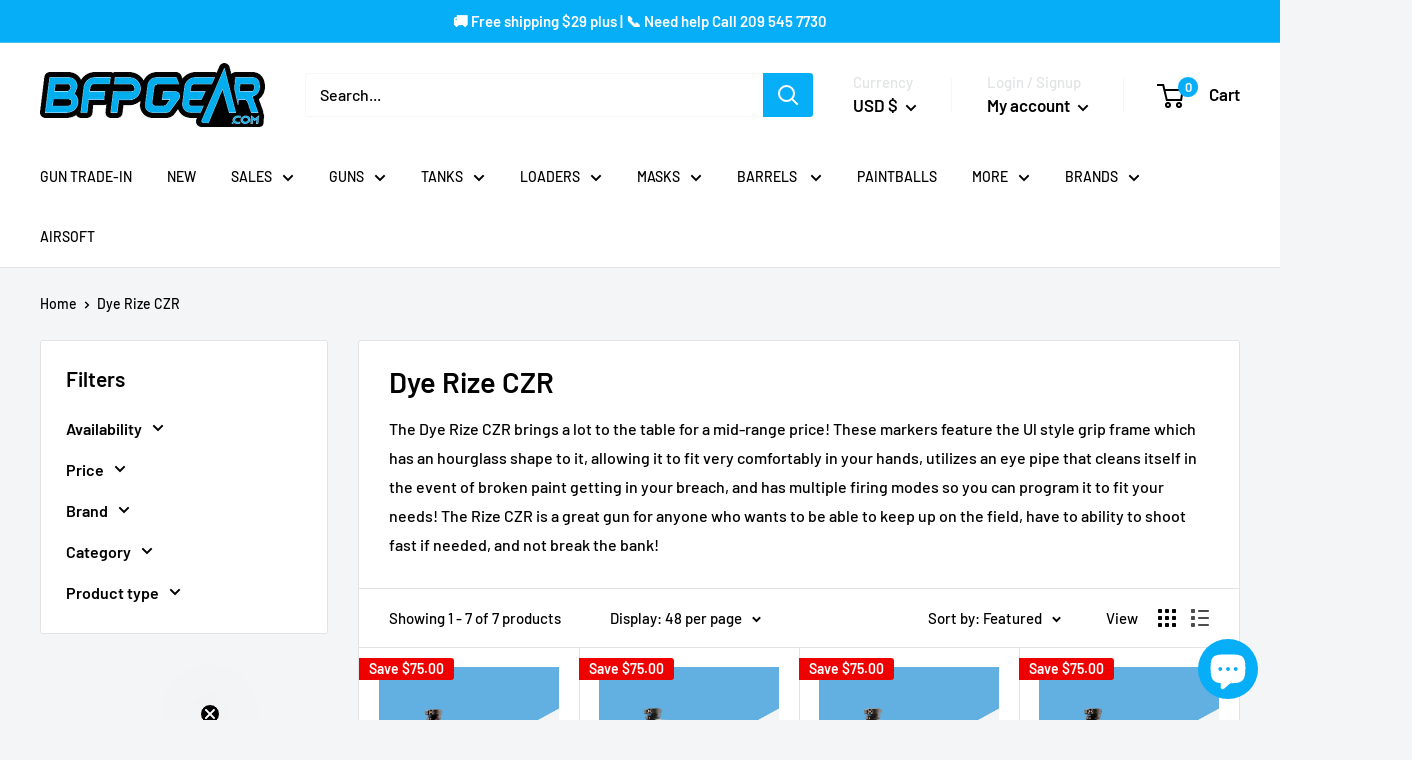

--- FILE ---
content_type: text/css
request_url: https://www.blackfridaypaintball.com/cdn/shop/t/26/assets/akuna-m.css?v=50444332957469569361768199042
body_size: -668
content:
.nav-bar li{font-size:14px;font-weight:500}.footer__linklist .footer__link-item,.footer__title span{font-weight:500}@media screen and (min-width: 641px){.header{padding:20px 0!important}.footer__wrapper{padding:20px 0}}
/*# sourceMappingURL=/cdn/shop/t/26/assets/akuna-m.css.map?v=50444332957469569361768199042 */


--- FILE ---
content_type: text/css
request_url: https://www.blackfridaypaintball.com/cdn/shop/t/26/assets/akuna-h.css?v=22129306820269680741769793441
body_size: 767
content:
.product-item__info .affirm-as-low-as{display:none!important}.affirm-as-low-as .affirm-modal-trigger{text-decoration:underline!important}.collection-list-new-container{overflow-x:hidden!important}.collection-list-new-block{position:relative;border-radius:14px;overflow:hidden;box-shadow:0 2px 10px #0000000f}.collection-list-new-title{position:absolute;top:50%;left:50%;transform:translate(-50%,-50%);color:#fff;text-shadow:0 2px 8px rgba(0,0,0,.45);font-size:40px;font-weight:700;font-style:italic;letter-spacing:-.5px;line-height:1.2;padding:0 8px}.collection-list-new-slider{position:relative}.swiper-button{background:var(--flickity-arrow-color);transition:all .2s ease-in-out;border-radius:100%;width:50px!important;height:50px!important;z-index:4!important}.swiper-button:hover{background:var(--accent-color)}.swiper-button svg{width:15px!important;height:15px!important;color:var(--secondary-background)}.collection-list-new-block a{position:relative;display:block;overflow:hidden}.collection-list-new-block a img{transform:scale(1);transition:transform .35s ease}.collection-list-new-block a:hover img{transform:scale(1.06)}.marquee{--gap: 1rem;position:relative;display:flex;overflow:hidden;-webkit-user-select:none;user-select:none;gap:var(--gap);background-color:#fff;margin:0 auto}.marquee__content{flex-shrink:0;display:flex;justify-content:space-around;gap:var(--gap);min-width:100%;list-style-type:none}.enable-animation .marquee__content{animation:scroll 30s linear infinite;color:#fff;padding-left:10px;margin:12px 0}@keyframes scroll{0%{transform:translate(0)}to{transform:translate(calc(-100% - var(--gap)))}}.marquee--hover-pause:hover .marquee__content{animation-play-state:paused}.marquee--pos-absolute .marquee__content:last-child{position:absolute;top:0;left:0}.enable-animation .marquee--pos-absolute .marquee__content:last-child{animation-name:scroll-abs}@keyframes scroll-abs{0%{transform:translate(calc(100% + var(--gap)))}to{transform:translate(0)}}.category{width:120px}.scrolling-image-title-block{margin-bottom:20px}.swym-wishlist-button-bar{margin-top:7px}.shopify-payment-button__more-options{margin-top:8px;color:var(--link-color);transition:color .2s ease-in-out}.shopify-payment-button__more-options:not([disabled]):hover{text-decoration:none;color:var(--link-color-hover)}.iia-container{margin-top:16px;margin-bottom:0!important}.buy-button{width:100%}.icon-text-icon svg{width:30px;height:30px}.icon-text-flex{display:flex;align-items:center;gap:12px;padding-top:12px}.icon-text-block.icon-text-icon{display:flex;align-items:center}.icon-text-content p{line-height:1.6;margin-bottom:0;font-size:14px}.icon-text-content a{text-decoration:underline}.iia-header-container{margin-bottom:8px}.iia-title-text{line-height:1.4}.card-sticky{position:sticky;top:100px}.icon-text-container{width:100%}.collection__header .expandable-content--expandable{margin-bottom:0}.collection-child-links-wrapper-container{padding:0 16px;margin-top:16px;margin-bottom:8px;position:relative;z-index:1}.collection-child-links-wrapper-container .collection-child-links.grid{margin:0 -8px}.collection-child-links-wrapper-container .collection-child-links .grid__cell{padding:8px}.collection-child-links-wrapper-container .collection-child-tile{display:flex;align-items:center;justify-content:center;text-align:center;background:#f2f2f2;border-radius:8px;padding:14px 10px;min-height:52px;text-decoration:none;box-shadow:inset 0 0 0 1px #0000000f}.collection-child-links-wrapper-container .collection-child-tile__title{font-weight:700;letter-spacing:.5px;font-size:13px;color:inherit}.product-form__add-button{width:100%}.footer{padding-top:140px;position:relative}.custom-shape-divider-top{position:absolute;top:-2px;left:0;width:100%;overflow:hidden;line-height:0}.custom-shape-divider-top svg{position:relative;display:block;width:calc(137% + 1.3px);height:150px}.custom-shape-divider-top .shape-fill{fill:#f3f5f6}#rebuy-widget-236535{display:none!important}.product-warning-content a{text-decoration:underline}.rebuy-widget{padding-top:0!important;margin-top:30px!important}.product-form{display:grid}.product-info__block-item--product-meta{grid-row:1}.splide__list{flex-wrap:wrap!important}.product-form__checkbox-label a{color:#06adf7}p.affirm-as-low-as{font-size:16px!important;margin-bottom:0}.rebuy-widget.widget-type-dynamic-bundle .rebuy-bundle__image{width:20%!important}.preorder-warning{background:#fff;border:1px solid #000;color:#000;padding:4px 8px;font-size:14px;border-radius:4px;position:absolute;top:100%;left:-16%}.pre-order-block{position:relative}@media screen and (min-width: 641px){.footer__title{position:relative;padding-bottom:12px}.footer__title:after{content:"";position:absolute;left:0;bottom:0;width:30px;height:5px;background:var(--primary-button-background)}}@media screen and (max-width: 640px){.product-form__payment-container>*{width:100%}.swym-wishlist-button-bar{text-align:center}}@media only screen and (max-width: 767px){.marquee{--gap: 3rem;margin:0}.marquee--hover-pause:hover .marquee__content{animation-play-state:running}}@media only screen and (min-device-width: 768px) and (max-device-width: 1024px){.marquee{--gap: 3rem}}#klaviyo-bis-button-container{margin-top:10px!important}#klaviyo-bis-button-container button,.klaviyo-form .needsclick,.klaviyo-form span{font-family:Barlow,sans-serif!important}
/*# sourceMappingURL=/cdn/shop/t/26/assets/akuna-h.css.map?v=22129306820269680741769793441 */


--- FILE ---
content_type: text/javascript
request_url: https://www.blackfridaypaintball.com/cdn/shop/t/26/assets/custom.js?v=102476495355921946141768142145
body_size: -688
content:
//# sourceMappingURL=/cdn/shop/t/26/assets/custom.js.map?v=102476495355921946141768142145
